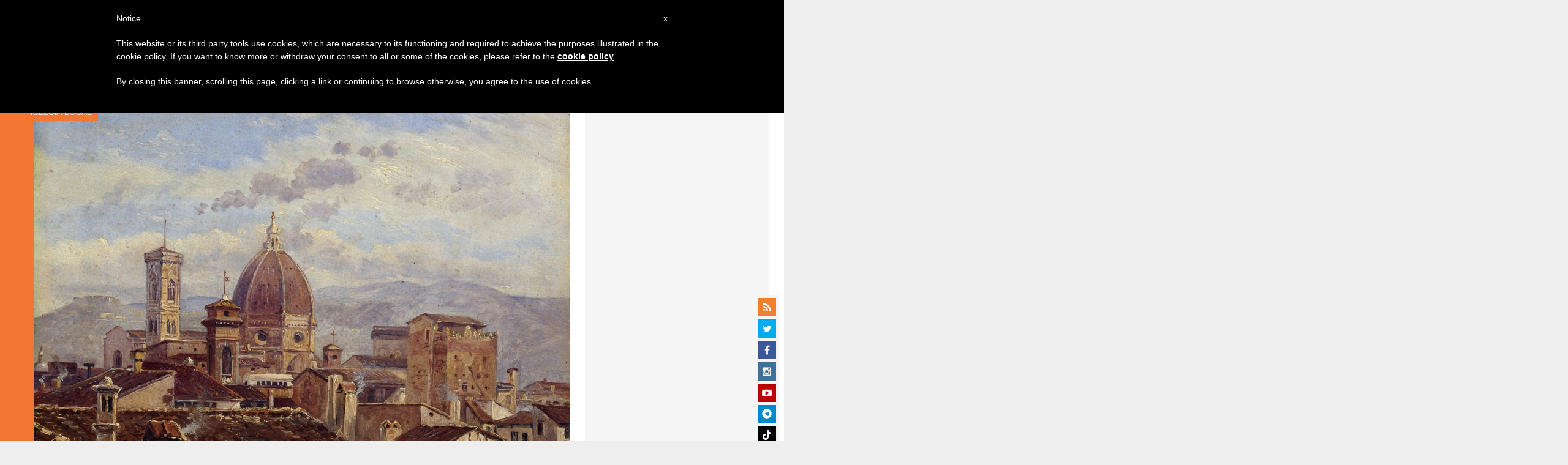

--- FILE ---
content_type: text/html; charset=utf-8
request_url: https://www.google.com/recaptcha/api2/aframe
body_size: 267
content:
<!DOCTYPE HTML><html><head><meta http-equiv="content-type" content="text/html; charset=UTF-8"></head><body><script nonce="tauGFj79JGxb_TkzxyUl1Q">/** Anti-fraud and anti-abuse applications only. See google.com/recaptcha */ try{var clients={'sodar':'https://pagead2.googlesyndication.com/pagead/sodar?'};window.addEventListener("message",function(a){try{if(a.source===window.parent){var b=JSON.parse(a.data);var c=clients[b['id']];if(c){var d=document.createElement('img');d.src=c+b['params']+'&rc='+(localStorage.getItem("rc::a")?sessionStorage.getItem("rc::b"):"");window.document.body.appendChild(d);sessionStorage.setItem("rc::e",parseInt(sessionStorage.getItem("rc::e")||0)+1);localStorage.setItem("rc::h",'1768992480141');}}}catch(b){}});window.parent.postMessage("_grecaptcha_ready", "*");}catch(b){}</script></body></html>

--- FILE ---
content_type: application/javascript;charset=UTF-8
request_url: https://widgets.vatican.va/w1/?l=4&vn=es
body_size: 2314
content:
document.write("\n\n\n\n\n\n\n\n\n    \n\n<link type=\"text\/css\" rel=\"stylesheet\" href=\"\/\/www.vatican.va\/etc\/designs\/vatican\/library\/clientlibs\/themes\/vatican-widget.min.css\">\n<script type=\"text\/javascript\" src=\"\/\/www.vatican.va\/etc\/designs\/vatican\/library\/clientlibs\/themes\/vatican-widget.min.js\"><\/script>\n\n\n\n\n\n\n<div id=\"va-widget\">\n    <div id=\"va-tab\">\n        <ul role=\"tablist\">\n            <li class=\"multitab__link selected\" data-type=\"vn-view\" data-tab-label=\"data-tab-label\" role=\"tab\" id=\"tab-vn\" aria-selected=\"true\"><img src=\"https:\/\/www.vatican.va\/etc\/designs\/vatican\/library\/clientlibs\/themes\/vatican-widget\/images\/vn-disattivo-int.png\" alt=\"vaticannews\"><\/li><li class=\"multitab__link\" data-type=\"va-view\" data-tab-label=\"data-tab-label\" role=\"tab\" id=\"tab-va\" aria-selected=\"false\"><img src=\"https:\/\/www.vatican.va\/etc\/designs\/vatican\/library\/clientlibs\/themes\/vatican-widget\/images\/va-disattivo-int.png\" alt=\"vaticanva\"><\/li>\n        <\/ul>\n    <\/div>\n\n\n    <div id=\"va-widget-va\">\n        <div class=\"va-widget-teaser va-widget__teaser--list va-widget__latest--news\">\n            <div class=\"va-widget__teaser__contentWrapper\">\n\n                <div class=\"va-widget__key\"><\/div>\n\n                <div class=\"va-widget__teaser__list\">\n                    <div>\n                        \n                            <article>\n                                <div class=\"va-widget__teaser__list-article\">18.01.2026<\/div>\n                                <a href=\"https:\/\/www.vatican.va\/content\/leo-xiv\/es\/angelus\/2026\/documents\/20260118-angelus.html\" target=\"_blank\">\n                                    <span class=\"va-widget__title\">\u00C1ngelus, 18 de enero de 2026<\/span>\n                                <\/a>\n                            <\/article>\n                        \n                            <article>\n                                <div class=\"va-widget__teaser__list-article\">15.01.2026<\/div>\n                                <a href=\"https:\/\/www.vatican.va\/content\/leo-xiv\/es\/speeches\/2026\/january\/documents\/20260115-crans-montana.html\" target=\"_blank\">\n                                    <span class=\"va-widget__title\">A los familiares de los j\u00F3venes fallecidos en Crans-Montana (Suiza) (15 de enero de 2026)<\/span>\n                                <\/a>\n                            <\/article>\n                        \n                            <article>\n                                <div class=\"va-widget__teaser__list-article\">14.01.2026<\/div>\n                                <a href=\"https:\/\/www.vatican.va\/content\/leo-xiv\/es\/audiences\/2026\/documents\/20260114-udienza-generale.html\" target=\"_blank\">\n                                    <span class=\"va-widget__title\">Audiencia general del 14 de enero de 2026 - Catequesis - Los documentos del Concilio Vaticano II. I Constituci\u00F3n dogm\u00E1tica Dei Verbum. 1. Dios habla a los hombres como amigos <\/span>\n                                <\/a>\n                            <\/article>\n                        \n                            <article>\n                                <div class=\"va-widget__teaser__list-article\">13.01.2026<\/div>\n                                <a href=\"https:\/\/www.vatican.va\/content\/leo-xiv\/es\/messages\/sick\/documents\/20260113-messaggio-giornata-malato.html\" target=\"_blank\">\n                                    <span class=\"va-widget__title\">XXXIV Jornada Mundial del Enfermo 2026<\/span>\n                                <\/a>\n                            <\/article>\n                        \n                            <article>\n                                <div class=\"va-widget__teaser__list-article\">11.01.2026<\/div>\n                                <a href=\"https:\/\/www.vatican.va\/content\/leo-xiv\/es\/angelus\/2026\/documents\/20260111-angelus.html\" target=\"_blank\">\n                                    <span class=\"va-widget__title\">\u00C1ngelus, 11 de enero de 2026, <i>Fiesta del Bautismo del Se\u00F1or<\/i><\/span>\n                                <\/a>\n                            <\/article>\n                        \n                            <article>\n                                <div class=\"va-widget__teaser__list-article\">11.01.2026<\/div>\n                                <a href=\"https:\/\/www.vatican.va\/content\/leo-xiv\/es\/homilies\/2026\/documents\/20260111-battesimo.html\" target=\"_blank\">\n                                    <span class=\"va-widget__title\">Fiesta del Bautismo del Se\u00F1or - Santa Misa y bautismo de algunos ni\u00F1os (11 de enero de 2026)<\/span>\n                                <\/a>\n                            <\/article>\n                        \n                            <article>\n                                <div class=\"va-widget__teaser__list-article\">10.01.2026<\/div>\n                                <a href=\"https:\/\/www.vatican.va\/content\/leo-xiv\/es\/speeches\/2026\/january\/documents\/20260110-volontari-giubileo.html\" target=\"_blank\">\n                                    <span class=\"va-widget__title\">A los colaboradores y voluntarios del Jubileo (10 de enero de 2026)<\/span>\n                                <\/a>\n                            <\/article>\n                        \n                            <article>\n                                <div class=\"va-widget__teaser__list-article\">09.01.2026<\/div>\n                                <a href=\"https:\/\/www.vatican.va\/content\/leo-xiv\/es\/speeches\/2026\/january\/documents\/20260109-corpo-diplomatico.html\" target=\"_blank\">\n                                    <span class=\"va-widget__title\">A los miembros del Cuerpo Diplom\u00E1tico acreditado ante la Santa Sede para la presentaci\u00F3n de las felicitaciones de A\u00F1o Nuevo (9 de enero de 2026)<\/span>\n                                <\/a>\n                            <\/article>\n                        \n                            <article>\n                                <div class=\"va-widget__teaser__list-article\">08.01.2026<\/div>\n                                <a href=\"https:\/\/www.vatican.va\/content\/leo-xiv\/es\/homilies\/2026\/documents\/20260108-messa-concistoro.html\" target=\"_blank\">\n                                    <span class=\"va-widget__title\">Feria del Tiempo de Navidad : Consistorio extraordinario - Santa Misa (8 de enero de 2026)<\/span>\n                                <\/a>\n                            <\/article>\n                        \n                            <article>\n                                <div class=\"va-widget__teaser__list-article\">08.01.2026<\/div>\n                                <a href=\"https:\/\/www.vatican.va\/content\/leo-xiv\/es\/speeches\/2026\/january\/documents\/20260108-concistoro-straordinario.html\" target=\"_blank\">\n                                    <span class=\"va-widget__title\">Intervenci\u00F3n del Santo Padre al concluir el Consistorio extraordinario (8 de enero de 2026)<\/span>\n                                <\/a>\n                            <\/article>\n                        \n                    <\/div>\n                <\/div>\n            <\/div>\n        <\/div>\n        <div class=\"va-widget__icons\">\n            <a class=\"va-widget__social-tw\" href=\"https:\/\/twitter.com\/Pontifex_es\" target=\"_blank\"><\/a>\n            \n                <a class=\"va-widget__social-ig\" href=\"https:\/\/www.instagram.com\/pontifex\/\" target=\"_blank\"><\/a>\n            \n            \n            \n                <a class=\"va-widget__social-yt\" href=\"https:\/\/www.youtube.com\/@VaticanNewsES\" target=\"_blank\"><\/a>\n            \n            \n\n        <\/div>\n    <\/div>\n\n    <div id=\"va-widget-vn\">\n        <div class=\"va-widget-teaser va-widget__teaser--list va-widget__latest--news\">\n            <div class=\"va-widget__teaser__contentWrapper\">\n\n                <div class=\"va-widget__key\"><\/div>\n\n                <div class=\"va-widget__teaser__list\">\n                    <div>\n                        \n                            <article >\n                                <div class=\"va-widget__teaser__list-article\">21.01.2026<\/div>\n                                <a href=\"https:\/\/www.vaticannews.va\/es\/papa\/news\/2026-01\/el-papa-leon-xiv-jesucristo-es-la-revelacion-viva-del-padre.html\" target=\"_blank\">\n                                    <span class=\"va-widget__title\">\n                    El Papa Le\u00F3n XIV en su catequesis:  Jesucristo es la revelaci\u00F3n viva del Padre\n                <\/span>\n                                <\/a>\n                            <\/article>\n                        \n                            <article >\n                                <div class=\"va-widget__teaser__list-article\">21.01.2026<\/div>\n                                <a href=\"https:\/\/www.vaticannews.va\/es\/iglesia\/news\/2026-01\/congreso-interamericano-educacion-catolica-2026-peru-identidad.html\" target=\"_blank\">\n                                    <span class=\"va-widget__title\">\n                    Congreso CIEC 2026: fortalecer la misi\u00F3n de la escuela cat\u00F3lica\n                <\/span>\n                                <\/a>\n                            <\/article>\n                        \n                            <article >\n                                <div class=\"va-widget__teaser__list-article\">21.01.2026<\/div>\n                                <a href=\"https:\/\/www.vaticannews.va\/es\/iglesia\/news\/2026-01\/iglesia-bartolome-cristianos-dialogo-unidad.html\" target=\"_blank\">\n                                    <span class=\"va-widget__title\">\n                    Koch y Bartolom\u00E9 llaman a un compromiso com\u00FAn por el ecumenismo\n                <\/span>\n                                <\/a>\n                            <\/article>\n                        \n                            <article >\n                                <div class=\"va-widget__teaser__list-article\">20.01.2026<\/div>\n                                <a href=\"https:\/\/www.vaticannews.va\/es\/iglesia\/news\/2026-01\/venezuela-los-obispos-tolerancia-reconciliacion-perdon-necesari.html\" target=\"_blank\">\n                                    <span class=\"va-widget__title\">\n                    Venezuela, Mons. Gonz\u00E1lez: \"Tolerancia, reconciliaci\u00F3n y perd\u00F3n son necesarios\"\n                <\/span>\n                                <\/a>\n                            <\/article>\n                        \n                            <article >\n                                <div class=\"va-widget__teaser__list-article\">20.01.2026<\/div>\n                                <a href=\"https:\/\/www.vaticannews.va\/es\/vaticano\/news\/2026-01\/una-rosa-para-el-mundo-documental-revela-el-legado-santa-rosa.html\" target=\"_blank\">\n                                    <span class=\"va-widget__title\">\n                    Santificarse en lo cotidiano: el mensaje vigente de Santa Rosa de Lima\n                <\/span>\n                                <\/a>\n                            <\/article>\n                        \n                            <article >\n                                <div class=\"va-widget__teaser__list-article\">20.01.2026<\/div>\n                                <a href=\"https:\/\/www.vaticannews.va\/es\/iglesia\/news\/2026-01\/kiko-arguello-consolados-y-agradecidos-al-papa-por-su-aliento.html\" target=\"_blank\">\n                                    <span class=\"va-widget__title\">\n                    Kiko Arg\u00FCello: Consolados y agradecidos al Papa por su aliento\n                <\/span>\n                                <\/a>\n                            <\/article>\n                        \n                            <article >\n                                <div class=\"va-widget__teaser__list-article\">20.01.2026<\/div>\n                                <a href=\"https:\/\/www.vaticannews.va\/es\/mundo\/news\/2026-01\/ucrania-invierno-frio-ropa-adaptada-solidaridad.html\" target=\"_blank\">\n                                    <span class=\"va-widget__title\">\n                    Ucrania, combatir el fr\u00EDo con el calor del voluntariado\n                <\/span>\n                                <\/a>\n                            <\/article>\n                        \n                            <article >\n                                <div class=\"va-widget__teaser__list-article\">20.01.2026<\/div>\n                                <a href=\"https:\/\/www.vaticannews.va\/es\/vaticano\/news\/2026-01\/jornada-mundial-del-enfermo-acoger-y-cuidar-czerny.html\" target=\"_blank\">\n                                    <span class=\"va-widget__title\">\n                    Jornada Mundial del Enfermo: Acoger y cuidar con el \"lenguaje del coraz\u00F3n\"\n                <\/span>\n                                <\/a>\n                            <\/article>\n                        \n                            <article >\n                                <div class=\"va-widget__teaser__list-article\">20.01.2026<\/div>\n                                <a href=\"https:\/\/www.vaticannews.va\/es\/iglesia\/news\/2026-01\/obispos-dominicanos-renovar-el-compromiso-bautismal-para-respon.html\" target=\"_blank\">\n                                    <span class=\"va-widget__title\">\n                    Obispos dominicanos: Renovar el compromiso bautismal ante los desaf\u00EDos\n                <\/span>\n                                <\/a>\n                            <\/article>\n                        \n                            <article >\n                                <div class=\"va-widget__teaser__list-article\">20.01.2026<\/div>\n                                <a href=\"https:\/\/www.vaticannews.va\/es\/vaticano\/news\/2026-01\/caccia-medidas-crimenes-contra-humanidad-derecho-internacional.html\" target=\"_blank\">\n                                    <span class=\"va-widget__title\">\n                    Caccia: Necesarias medidas expl\u00EDcitas para los cr\u00EDmenes contra la humanidad\n                <\/span>\n                                <\/a>\n                            <\/article>\n                        \n                    <\/div>\n                <\/div>\n            <\/div>\n        <\/div>\n        <div class=\"va-widget__icons\">\n            \n                <a class=\"va-widget__social-fb\" href=\"https:\/\/www.facebook.com\/vaticannews.es\/?brand_redir=DISABLE\" target=\"_blank\"><\/a>\n            \n            \n                <a class=\"va-widget__social-tw\" href=\"https:\/\/twitter.com\/vaticannews_es\" target=\"_blank\"><\/a>\n            \n            \n                <a class=\"va-widget__social-ig\" href=\"https:\/\/www.instagram.com\/vaticannews.es\/\" target=\"_blank\"><\/a>\n            \n            \n                <a class=\"va-widget__social-yt\" href=\"https:\/\/www.youtube.com\/@VaticanNewsES\" target=\"_blank\"><\/a>\n            \n            \n                <a class=\"va-widget__social-nl\" href=\"https:\/\/www.vaticannews.va\/es\/inscripcion-boletin-de-noticias.html\" target=\"_blank\"><\/a>\n            \n        <\/div>\n    <\/div>\n\n<\/div>\n\n\n\n\n\n<script>\n    WidgetVa.init();\n<\/script>\n\n");